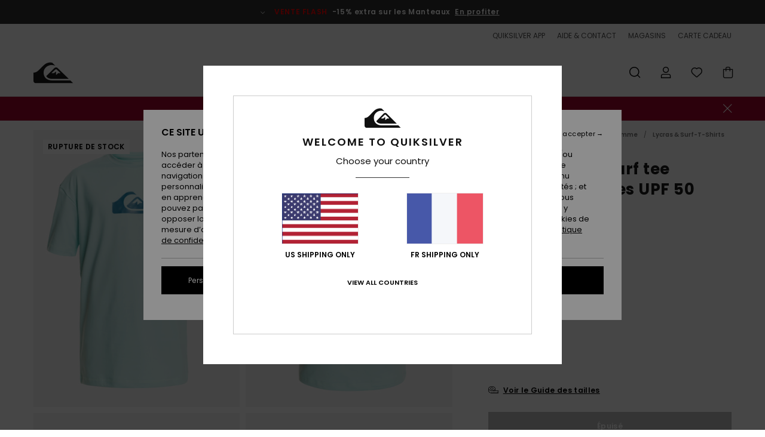

--- FILE ---
content_type: text/html; charset=utf-8
request_url: https://www.google.com/recaptcha/api2/anchor?ar=1&k=6LepBh4hAAAAAHd8_Xj86p5hzQIG6kwGduGD7Gpg&co=aHR0cHM6Ly93d3cucXVpa3NpbHZlci5mcjo0NDM.&hl=en&v=PoyoqOPhxBO7pBk68S4YbpHZ&size=invisible&anchor-ms=20000&execute-ms=30000&cb=8732c4jamhmf
body_size: 48523
content:
<!DOCTYPE HTML><html dir="ltr" lang="en"><head><meta http-equiv="Content-Type" content="text/html; charset=UTF-8">
<meta http-equiv="X-UA-Compatible" content="IE=edge">
<title>reCAPTCHA</title>
<style type="text/css">
/* cyrillic-ext */
@font-face {
  font-family: 'Roboto';
  font-style: normal;
  font-weight: 400;
  font-stretch: 100%;
  src: url(//fonts.gstatic.com/s/roboto/v48/KFO7CnqEu92Fr1ME7kSn66aGLdTylUAMa3GUBHMdazTgWw.woff2) format('woff2');
  unicode-range: U+0460-052F, U+1C80-1C8A, U+20B4, U+2DE0-2DFF, U+A640-A69F, U+FE2E-FE2F;
}
/* cyrillic */
@font-face {
  font-family: 'Roboto';
  font-style: normal;
  font-weight: 400;
  font-stretch: 100%;
  src: url(//fonts.gstatic.com/s/roboto/v48/KFO7CnqEu92Fr1ME7kSn66aGLdTylUAMa3iUBHMdazTgWw.woff2) format('woff2');
  unicode-range: U+0301, U+0400-045F, U+0490-0491, U+04B0-04B1, U+2116;
}
/* greek-ext */
@font-face {
  font-family: 'Roboto';
  font-style: normal;
  font-weight: 400;
  font-stretch: 100%;
  src: url(//fonts.gstatic.com/s/roboto/v48/KFO7CnqEu92Fr1ME7kSn66aGLdTylUAMa3CUBHMdazTgWw.woff2) format('woff2');
  unicode-range: U+1F00-1FFF;
}
/* greek */
@font-face {
  font-family: 'Roboto';
  font-style: normal;
  font-weight: 400;
  font-stretch: 100%;
  src: url(//fonts.gstatic.com/s/roboto/v48/KFO7CnqEu92Fr1ME7kSn66aGLdTylUAMa3-UBHMdazTgWw.woff2) format('woff2');
  unicode-range: U+0370-0377, U+037A-037F, U+0384-038A, U+038C, U+038E-03A1, U+03A3-03FF;
}
/* math */
@font-face {
  font-family: 'Roboto';
  font-style: normal;
  font-weight: 400;
  font-stretch: 100%;
  src: url(//fonts.gstatic.com/s/roboto/v48/KFO7CnqEu92Fr1ME7kSn66aGLdTylUAMawCUBHMdazTgWw.woff2) format('woff2');
  unicode-range: U+0302-0303, U+0305, U+0307-0308, U+0310, U+0312, U+0315, U+031A, U+0326-0327, U+032C, U+032F-0330, U+0332-0333, U+0338, U+033A, U+0346, U+034D, U+0391-03A1, U+03A3-03A9, U+03B1-03C9, U+03D1, U+03D5-03D6, U+03F0-03F1, U+03F4-03F5, U+2016-2017, U+2034-2038, U+203C, U+2040, U+2043, U+2047, U+2050, U+2057, U+205F, U+2070-2071, U+2074-208E, U+2090-209C, U+20D0-20DC, U+20E1, U+20E5-20EF, U+2100-2112, U+2114-2115, U+2117-2121, U+2123-214F, U+2190, U+2192, U+2194-21AE, U+21B0-21E5, U+21F1-21F2, U+21F4-2211, U+2213-2214, U+2216-22FF, U+2308-230B, U+2310, U+2319, U+231C-2321, U+2336-237A, U+237C, U+2395, U+239B-23B7, U+23D0, U+23DC-23E1, U+2474-2475, U+25AF, U+25B3, U+25B7, U+25BD, U+25C1, U+25CA, U+25CC, U+25FB, U+266D-266F, U+27C0-27FF, U+2900-2AFF, U+2B0E-2B11, U+2B30-2B4C, U+2BFE, U+3030, U+FF5B, U+FF5D, U+1D400-1D7FF, U+1EE00-1EEFF;
}
/* symbols */
@font-face {
  font-family: 'Roboto';
  font-style: normal;
  font-weight: 400;
  font-stretch: 100%;
  src: url(//fonts.gstatic.com/s/roboto/v48/KFO7CnqEu92Fr1ME7kSn66aGLdTylUAMaxKUBHMdazTgWw.woff2) format('woff2');
  unicode-range: U+0001-000C, U+000E-001F, U+007F-009F, U+20DD-20E0, U+20E2-20E4, U+2150-218F, U+2190, U+2192, U+2194-2199, U+21AF, U+21E6-21F0, U+21F3, U+2218-2219, U+2299, U+22C4-22C6, U+2300-243F, U+2440-244A, U+2460-24FF, U+25A0-27BF, U+2800-28FF, U+2921-2922, U+2981, U+29BF, U+29EB, U+2B00-2BFF, U+4DC0-4DFF, U+FFF9-FFFB, U+10140-1018E, U+10190-1019C, U+101A0, U+101D0-101FD, U+102E0-102FB, U+10E60-10E7E, U+1D2C0-1D2D3, U+1D2E0-1D37F, U+1F000-1F0FF, U+1F100-1F1AD, U+1F1E6-1F1FF, U+1F30D-1F30F, U+1F315, U+1F31C, U+1F31E, U+1F320-1F32C, U+1F336, U+1F378, U+1F37D, U+1F382, U+1F393-1F39F, U+1F3A7-1F3A8, U+1F3AC-1F3AF, U+1F3C2, U+1F3C4-1F3C6, U+1F3CA-1F3CE, U+1F3D4-1F3E0, U+1F3ED, U+1F3F1-1F3F3, U+1F3F5-1F3F7, U+1F408, U+1F415, U+1F41F, U+1F426, U+1F43F, U+1F441-1F442, U+1F444, U+1F446-1F449, U+1F44C-1F44E, U+1F453, U+1F46A, U+1F47D, U+1F4A3, U+1F4B0, U+1F4B3, U+1F4B9, U+1F4BB, U+1F4BF, U+1F4C8-1F4CB, U+1F4D6, U+1F4DA, U+1F4DF, U+1F4E3-1F4E6, U+1F4EA-1F4ED, U+1F4F7, U+1F4F9-1F4FB, U+1F4FD-1F4FE, U+1F503, U+1F507-1F50B, U+1F50D, U+1F512-1F513, U+1F53E-1F54A, U+1F54F-1F5FA, U+1F610, U+1F650-1F67F, U+1F687, U+1F68D, U+1F691, U+1F694, U+1F698, U+1F6AD, U+1F6B2, U+1F6B9-1F6BA, U+1F6BC, U+1F6C6-1F6CF, U+1F6D3-1F6D7, U+1F6E0-1F6EA, U+1F6F0-1F6F3, U+1F6F7-1F6FC, U+1F700-1F7FF, U+1F800-1F80B, U+1F810-1F847, U+1F850-1F859, U+1F860-1F887, U+1F890-1F8AD, U+1F8B0-1F8BB, U+1F8C0-1F8C1, U+1F900-1F90B, U+1F93B, U+1F946, U+1F984, U+1F996, U+1F9E9, U+1FA00-1FA6F, U+1FA70-1FA7C, U+1FA80-1FA89, U+1FA8F-1FAC6, U+1FACE-1FADC, U+1FADF-1FAE9, U+1FAF0-1FAF8, U+1FB00-1FBFF;
}
/* vietnamese */
@font-face {
  font-family: 'Roboto';
  font-style: normal;
  font-weight: 400;
  font-stretch: 100%;
  src: url(//fonts.gstatic.com/s/roboto/v48/KFO7CnqEu92Fr1ME7kSn66aGLdTylUAMa3OUBHMdazTgWw.woff2) format('woff2');
  unicode-range: U+0102-0103, U+0110-0111, U+0128-0129, U+0168-0169, U+01A0-01A1, U+01AF-01B0, U+0300-0301, U+0303-0304, U+0308-0309, U+0323, U+0329, U+1EA0-1EF9, U+20AB;
}
/* latin-ext */
@font-face {
  font-family: 'Roboto';
  font-style: normal;
  font-weight: 400;
  font-stretch: 100%;
  src: url(//fonts.gstatic.com/s/roboto/v48/KFO7CnqEu92Fr1ME7kSn66aGLdTylUAMa3KUBHMdazTgWw.woff2) format('woff2');
  unicode-range: U+0100-02BA, U+02BD-02C5, U+02C7-02CC, U+02CE-02D7, U+02DD-02FF, U+0304, U+0308, U+0329, U+1D00-1DBF, U+1E00-1E9F, U+1EF2-1EFF, U+2020, U+20A0-20AB, U+20AD-20C0, U+2113, U+2C60-2C7F, U+A720-A7FF;
}
/* latin */
@font-face {
  font-family: 'Roboto';
  font-style: normal;
  font-weight: 400;
  font-stretch: 100%;
  src: url(//fonts.gstatic.com/s/roboto/v48/KFO7CnqEu92Fr1ME7kSn66aGLdTylUAMa3yUBHMdazQ.woff2) format('woff2');
  unicode-range: U+0000-00FF, U+0131, U+0152-0153, U+02BB-02BC, U+02C6, U+02DA, U+02DC, U+0304, U+0308, U+0329, U+2000-206F, U+20AC, U+2122, U+2191, U+2193, U+2212, U+2215, U+FEFF, U+FFFD;
}
/* cyrillic-ext */
@font-face {
  font-family: 'Roboto';
  font-style: normal;
  font-weight: 500;
  font-stretch: 100%;
  src: url(//fonts.gstatic.com/s/roboto/v48/KFO7CnqEu92Fr1ME7kSn66aGLdTylUAMa3GUBHMdazTgWw.woff2) format('woff2');
  unicode-range: U+0460-052F, U+1C80-1C8A, U+20B4, U+2DE0-2DFF, U+A640-A69F, U+FE2E-FE2F;
}
/* cyrillic */
@font-face {
  font-family: 'Roboto';
  font-style: normal;
  font-weight: 500;
  font-stretch: 100%;
  src: url(//fonts.gstatic.com/s/roboto/v48/KFO7CnqEu92Fr1ME7kSn66aGLdTylUAMa3iUBHMdazTgWw.woff2) format('woff2');
  unicode-range: U+0301, U+0400-045F, U+0490-0491, U+04B0-04B1, U+2116;
}
/* greek-ext */
@font-face {
  font-family: 'Roboto';
  font-style: normal;
  font-weight: 500;
  font-stretch: 100%;
  src: url(//fonts.gstatic.com/s/roboto/v48/KFO7CnqEu92Fr1ME7kSn66aGLdTylUAMa3CUBHMdazTgWw.woff2) format('woff2');
  unicode-range: U+1F00-1FFF;
}
/* greek */
@font-face {
  font-family: 'Roboto';
  font-style: normal;
  font-weight: 500;
  font-stretch: 100%;
  src: url(//fonts.gstatic.com/s/roboto/v48/KFO7CnqEu92Fr1ME7kSn66aGLdTylUAMa3-UBHMdazTgWw.woff2) format('woff2');
  unicode-range: U+0370-0377, U+037A-037F, U+0384-038A, U+038C, U+038E-03A1, U+03A3-03FF;
}
/* math */
@font-face {
  font-family: 'Roboto';
  font-style: normal;
  font-weight: 500;
  font-stretch: 100%;
  src: url(//fonts.gstatic.com/s/roboto/v48/KFO7CnqEu92Fr1ME7kSn66aGLdTylUAMawCUBHMdazTgWw.woff2) format('woff2');
  unicode-range: U+0302-0303, U+0305, U+0307-0308, U+0310, U+0312, U+0315, U+031A, U+0326-0327, U+032C, U+032F-0330, U+0332-0333, U+0338, U+033A, U+0346, U+034D, U+0391-03A1, U+03A3-03A9, U+03B1-03C9, U+03D1, U+03D5-03D6, U+03F0-03F1, U+03F4-03F5, U+2016-2017, U+2034-2038, U+203C, U+2040, U+2043, U+2047, U+2050, U+2057, U+205F, U+2070-2071, U+2074-208E, U+2090-209C, U+20D0-20DC, U+20E1, U+20E5-20EF, U+2100-2112, U+2114-2115, U+2117-2121, U+2123-214F, U+2190, U+2192, U+2194-21AE, U+21B0-21E5, U+21F1-21F2, U+21F4-2211, U+2213-2214, U+2216-22FF, U+2308-230B, U+2310, U+2319, U+231C-2321, U+2336-237A, U+237C, U+2395, U+239B-23B7, U+23D0, U+23DC-23E1, U+2474-2475, U+25AF, U+25B3, U+25B7, U+25BD, U+25C1, U+25CA, U+25CC, U+25FB, U+266D-266F, U+27C0-27FF, U+2900-2AFF, U+2B0E-2B11, U+2B30-2B4C, U+2BFE, U+3030, U+FF5B, U+FF5D, U+1D400-1D7FF, U+1EE00-1EEFF;
}
/* symbols */
@font-face {
  font-family: 'Roboto';
  font-style: normal;
  font-weight: 500;
  font-stretch: 100%;
  src: url(//fonts.gstatic.com/s/roboto/v48/KFO7CnqEu92Fr1ME7kSn66aGLdTylUAMaxKUBHMdazTgWw.woff2) format('woff2');
  unicode-range: U+0001-000C, U+000E-001F, U+007F-009F, U+20DD-20E0, U+20E2-20E4, U+2150-218F, U+2190, U+2192, U+2194-2199, U+21AF, U+21E6-21F0, U+21F3, U+2218-2219, U+2299, U+22C4-22C6, U+2300-243F, U+2440-244A, U+2460-24FF, U+25A0-27BF, U+2800-28FF, U+2921-2922, U+2981, U+29BF, U+29EB, U+2B00-2BFF, U+4DC0-4DFF, U+FFF9-FFFB, U+10140-1018E, U+10190-1019C, U+101A0, U+101D0-101FD, U+102E0-102FB, U+10E60-10E7E, U+1D2C0-1D2D3, U+1D2E0-1D37F, U+1F000-1F0FF, U+1F100-1F1AD, U+1F1E6-1F1FF, U+1F30D-1F30F, U+1F315, U+1F31C, U+1F31E, U+1F320-1F32C, U+1F336, U+1F378, U+1F37D, U+1F382, U+1F393-1F39F, U+1F3A7-1F3A8, U+1F3AC-1F3AF, U+1F3C2, U+1F3C4-1F3C6, U+1F3CA-1F3CE, U+1F3D4-1F3E0, U+1F3ED, U+1F3F1-1F3F3, U+1F3F5-1F3F7, U+1F408, U+1F415, U+1F41F, U+1F426, U+1F43F, U+1F441-1F442, U+1F444, U+1F446-1F449, U+1F44C-1F44E, U+1F453, U+1F46A, U+1F47D, U+1F4A3, U+1F4B0, U+1F4B3, U+1F4B9, U+1F4BB, U+1F4BF, U+1F4C8-1F4CB, U+1F4D6, U+1F4DA, U+1F4DF, U+1F4E3-1F4E6, U+1F4EA-1F4ED, U+1F4F7, U+1F4F9-1F4FB, U+1F4FD-1F4FE, U+1F503, U+1F507-1F50B, U+1F50D, U+1F512-1F513, U+1F53E-1F54A, U+1F54F-1F5FA, U+1F610, U+1F650-1F67F, U+1F687, U+1F68D, U+1F691, U+1F694, U+1F698, U+1F6AD, U+1F6B2, U+1F6B9-1F6BA, U+1F6BC, U+1F6C6-1F6CF, U+1F6D3-1F6D7, U+1F6E0-1F6EA, U+1F6F0-1F6F3, U+1F6F7-1F6FC, U+1F700-1F7FF, U+1F800-1F80B, U+1F810-1F847, U+1F850-1F859, U+1F860-1F887, U+1F890-1F8AD, U+1F8B0-1F8BB, U+1F8C0-1F8C1, U+1F900-1F90B, U+1F93B, U+1F946, U+1F984, U+1F996, U+1F9E9, U+1FA00-1FA6F, U+1FA70-1FA7C, U+1FA80-1FA89, U+1FA8F-1FAC6, U+1FACE-1FADC, U+1FADF-1FAE9, U+1FAF0-1FAF8, U+1FB00-1FBFF;
}
/* vietnamese */
@font-face {
  font-family: 'Roboto';
  font-style: normal;
  font-weight: 500;
  font-stretch: 100%;
  src: url(//fonts.gstatic.com/s/roboto/v48/KFO7CnqEu92Fr1ME7kSn66aGLdTylUAMa3OUBHMdazTgWw.woff2) format('woff2');
  unicode-range: U+0102-0103, U+0110-0111, U+0128-0129, U+0168-0169, U+01A0-01A1, U+01AF-01B0, U+0300-0301, U+0303-0304, U+0308-0309, U+0323, U+0329, U+1EA0-1EF9, U+20AB;
}
/* latin-ext */
@font-face {
  font-family: 'Roboto';
  font-style: normal;
  font-weight: 500;
  font-stretch: 100%;
  src: url(//fonts.gstatic.com/s/roboto/v48/KFO7CnqEu92Fr1ME7kSn66aGLdTylUAMa3KUBHMdazTgWw.woff2) format('woff2');
  unicode-range: U+0100-02BA, U+02BD-02C5, U+02C7-02CC, U+02CE-02D7, U+02DD-02FF, U+0304, U+0308, U+0329, U+1D00-1DBF, U+1E00-1E9F, U+1EF2-1EFF, U+2020, U+20A0-20AB, U+20AD-20C0, U+2113, U+2C60-2C7F, U+A720-A7FF;
}
/* latin */
@font-face {
  font-family: 'Roboto';
  font-style: normal;
  font-weight: 500;
  font-stretch: 100%;
  src: url(//fonts.gstatic.com/s/roboto/v48/KFO7CnqEu92Fr1ME7kSn66aGLdTylUAMa3yUBHMdazQ.woff2) format('woff2');
  unicode-range: U+0000-00FF, U+0131, U+0152-0153, U+02BB-02BC, U+02C6, U+02DA, U+02DC, U+0304, U+0308, U+0329, U+2000-206F, U+20AC, U+2122, U+2191, U+2193, U+2212, U+2215, U+FEFF, U+FFFD;
}
/* cyrillic-ext */
@font-face {
  font-family: 'Roboto';
  font-style: normal;
  font-weight: 900;
  font-stretch: 100%;
  src: url(//fonts.gstatic.com/s/roboto/v48/KFO7CnqEu92Fr1ME7kSn66aGLdTylUAMa3GUBHMdazTgWw.woff2) format('woff2');
  unicode-range: U+0460-052F, U+1C80-1C8A, U+20B4, U+2DE0-2DFF, U+A640-A69F, U+FE2E-FE2F;
}
/* cyrillic */
@font-face {
  font-family: 'Roboto';
  font-style: normal;
  font-weight: 900;
  font-stretch: 100%;
  src: url(//fonts.gstatic.com/s/roboto/v48/KFO7CnqEu92Fr1ME7kSn66aGLdTylUAMa3iUBHMdazTgWw.woff2) format('woff2');
  unicode-range: U+0301, U+0400-045F, U+0490-0491, U+04B0-04B1, U+2116;
}
/* greek-ext */
@font-face {
  font-family: 'Roboto';
  font-style: normal;
  font-weight: 900;
  font-stretch: 100%;
  src: url(//fonts.gstatic.com/s/roboto/v48/KFO7CnqEu92Fr1ME7kSn66aGLdTylUAMa3CUBHMdazTgWw.woff2) format('woff2');
  unicode-range: U+1F00-1FFF;
}
/* greek */
@font-face {
  font-family: 'Roboto';
  font-style: normal;
  font-weight: 900;
  font-stretch: 100%;
  src: url(//fonts.gstatic.com/s/roboto/v48/KFO7CnqEu92Fr1ME7kSn66aGLdTylUAMa3-UBHMdazTgWw.woff2) format('woff2');
  unicode-range: U+0370-0377, U+037A-037F, U+0384-038A, U+038C, U+038E-03A1, U+03A3-03FF;
}
/* math */
@font-face {
  font-family: 'Roboto';
  font-style: normal;
  font-weight: 900;
  font-stretch: 100%;
  src: url(//fonts.gstatic.com/s/roboto/v48/KFO7CnqEu92Fr1ME7kSn66aGLdTylUAMawCUBHMdazTgWw.woff2) format('woff2');
  unicode-range: U+0302-0303, U+0305, U+0307-0308, U+0310, U+0312, U+0315, U+031A, U+0326-0327, U+032C, U+032F-0330, U+0332-0333, U+0338, U+033A, U+0346, U+034D, U+0391-03A1, U+03A3-03A9, U+03B1-03C9, U+03D1, U+03D5-03D6, U+03F0-03F1, U+03F4-03F5, U+2016-2017, U+2034-2038, U+203C, U+2040, U+2043, U+2047, U+2050, U+2057, U+205F, U+2070-2071, U+2074-208E, U+2090-209C, U+20D0-20DC, U+20E1, U+20E5-20EF, U+2100-2112, U+2114-2115, U+2117-2121, U+2123-214F, U+2190, U+2192, U+2194-21AE, U+21B0-21E5, U+21F1-21F2, U+21F4-2211, U+2213-2214, U+2216-22FF, U+2308-230B, U+2310, U+2319, U+231C-2321, U+2336-237A, U+237C, U+2395, U+239B-23B7, U+23D0, U+23DC-23E1, U+2474-2475, U+25AF, U+25B3, U+25B7, U+25BD, U+25C1, U+25CA, U+25CC, U+25FB, U+266D-266F, U+27C0-27FF, U+2900-2AFF, U+2B0E-2B11, U+2B30-2B4C, U+2BFE, U+3030, U+FF5B, U+FF5D, U+1D400-1D7FF, U+1EE00-1EEFF;
}
/* symbols */
@font-face {
  font-family: 'Roboto';
  font-style: normal;
  font-weight: 900;
  font-stretch: 100%;
  src: url(//fonts.gstatic.com/s/roboto/v48/KFO7CnqEu92Fr1ME7kSn66aGLdTylUAMaxKUBHMdazTgWw.woff2) format('woff2');
  unicode-range: U+0001-000C, U+000E-001F, U+007F-009F, U+20DD-20E0, U+20E2-20E4, U+2150-218F, U+2190, U+2192, U+2194-2199, U+21AF, U+21E6-21F0, U+21F3, U+2218-2219, U+2299, U+22C4-22C6, U+2300-243F, U+2440-244A, U+2460-24FF, U+25A0-27BF, U+2800-28FF, U+2921-2922, U+2981, U+29BF, U+29EB, U+2B00-2BFF, U+4DC0-4DFF, U+FFF9-FFFB, U+10140-1018E, U+10190-1019C, U+101A0, U+101D0-101FD, U+102E0-102FB, U+10E60-10E7E, U+1D2C0-1D2D3, U+1D2E0-1D37F, U+1F000-1F0FF, U+1F100-1F1AD, U+1F1E6-1F1FF, U+1F30D-1F30F, U+1F315, U+1F31C, U+1F31E, U+1F320-1F32C, U+1F336, U+1F378, U+1F37D, U+1F382, U+1F393-1F39F, U+1F3A7-1F3A8, U+1F3AC-1F3AF, U+1F3C2, U+1F3C4-1F3C6, U+1F3CA-1F3CE, U+1F3D4-1F3E0, U+1F3ED, U+1F3F1-1F3F3, U+1F3F5-1F3F7, U+1F408, U+1F415, U+1F41F, U+1F426, U+1F43F, U+1F441-1F442, U+1F444, U+1F446-1F449, U+1F44C-1F44E, U+1F453, U+1F46A, U+1F47D, U+1F4A3, U+1F4B0, U+1F4B3, U+1F4B9, U+1F4BB, U+1F4BF, U+1F4C8-1F4CB, U+1F4D6, U+1F4DA, U+1F4DF, U+1F4E3-1F4E6, U+1F4EA-1F4ED, U+1F4F7, U+1F4F9-1F4FB, U+1F4FD-1F4FE, U+1F503, U+1F507-1F50B, U+1F50D, U+1F512-1F513, U+1F53E-1F54A, U+1F54F-1F5FA, U+1F610, U+1F650-1F67F, U+1F687, U+1F68D, U+1F691, U+1F694, U+1F698, U+1F6AD, U+1F6B2, U+1F6B9-1F6BA, U+1F6BC, U+1F6C6-1F6CF, U+1F6D3-1F6D7, U+1F6E0-1F6EA, U+1F6F0-1F6F3, U+1F6F7-1F6FC, U+1F700-1F7FF, U+1F800-1F80B, U+1F810-1F847, U+1F850-1F859, U+1F860-1F887, U+1F890-1F8AD, U+1F8B0-1F8BB, U+1F8C0-1F8C1, U+1F900-1F90B, U+1F93B, U+1F946, U+1F984, U+1F996, U+1F9E9, U+1FA00-1FA6F, U+1FA70-1FA7C, U+1FA80-1FA89, U+1FA8F-1FAC6, U+1FACE-1FADC, U+1FADF-1FAE9, U+1FAF0-1FAF8, U+1FB00-1FBFF;
}
/* vietnamese */
@font-face {
  font-family: 'Roboto';
  font-style: normal;
  font-weight: 900;
  font-stretch: 100%;
  src: url(//fonts.gstatic.com/s/roboto/v48/KFO7CnqEu92Fr1ME7kSn66aGLdTylUAMa3OUBHMdazTgWw.woff2) format('woff2');
  unicode-range: U+0102-0103, U+0110-0111, U+0128-0129, U+0168-0169, U+01A0-01A1, U+01AF-01B0, U+0300-0301, U+0303-0304, U+0308-0309, U+0323, U+0329, U+1EA0-1EF9, U+20AB;
}
/* latin-ext */
@font-face {
  font-family: 'Roboto';
  font-style: normal;
  font-weight: 900;
  font-stretch: 100%;
  src: url(//fonts.gstatic.com/s/roboto/v48/KFO7CnqEu92Fr1ME7kSn66aGLdTylUAMa3KUBHMdazTgWw.woff2) format('woff2');
  unicode-range: U+0100-02BA, U+02BD-02C5, U+02C7-02CC, U+02CE-02D7, U+02DD-02FF, U+0304, U+0308, U+0329, U+1D00-1DBF, U+1E00-1E9F, U+1EF2-1EFF, U+2020, U+20A0-20AB, U+20AD-20C0, U+2113, U+2C60-2C7F, U+A720-A7FF;
}
/* latin */
@font-face {
  font-family: 'Roboto';
  font-style: normal;
  font-weight: 900;
  font-stretch: 100%;
  src: url(//fonts.gstatic.com/s/roboto/v48/KFO7CnqEu92Fr1ME7kSn66aGLdTylUAMa3yUBHMdazQ.woff2) format('woff2');
  unicode-range: U+0000-00FF, U+0131, U+0152-0153, U+02BB-02BC, U+02C6, U+02DA, U+02DC, U+0304, U+0308, U+0329, U+2000-206F, U+20AC, U+2122, U+2191, U+2193, U+2212, U+2215, U+FEFF, U+FFFD;
}

</style>
<link rel="stylesheet" type="text/css" href="https://www.gstatic.com/recaptcha/releases/PoyoqOPhxBO7pBk68S4YbpHZ/styles__ltr.css">
<script nonce="Q09__GpUijHY_aXfTvjp9w" type="text/javascript">window['__recaptcha_api'] = 'https://www.google.com/recaptcha/api2/';</script>
<script type="text/javascript" src="https://www.gstatic.com/recaptcha/releases/PoyoqOPhxBO7pBk68S4YbpHZ/recaptcha__en.js" nonce="Q09__GpUijHY_aXfTvjp9w">
      
    </script></head>
<body><div id="rc-anchor-alert" class="rc-anchor-alert"></div>
<input type="hidden" id="recaptcha-token" value="[base64]">
<script type="text/javascript" nonce="Q09__GpUijHY_aXfTvjp9w">
      recaptcha.anchor.Main.init("[\x22ainput\x22,[\x22bgdata\x22,\x22\x22,\[base64]/[base64]/[base64]/bmV3IHJbeF0oY1swXSk6RT09Mj9uZXcgclt4XShjWzBdLGNbMV0pOkU9PTM/bmV3IHJbeF0oY1swXSxjWzFdLGNbMl0pOkU9PTQ/[base64]/[base64]/[base64]/[base64]/[base64]/[base64]/[base64]/[base64]\x22,\[base64]\x22,\x22S8Odwo4cK8Oow45VwoXDqcO8c3ceSsKrw7RJQMKtTXLDucOzwopTfcOXw7/CkgDCpiUWwqUkwphDa8KIVMKwJQXDv3R8ecKfwr3Dj8KRw5zDvsKaw5fDsjvCsmjCisKSwqvCkcKKw4vCgSbDkMKLC8KPU1DDicO6wpzDosOZw7/CuMOYwq0HZcKSwql3axg2wqQXwpgdBcKVwpvDqU/Dr8Krw5bCn8O3B0FGwqonwqHCvMKiwpktGcKCDUDDocObwrzCtMOPwq/CiT3DkzvCusOAw4LDicOlwpsKwpFQIMOfwqYlwpJcecOJwqAeVMKEw5tJTsKewrVuw5lqw5HCnAnDtArCs2HCt8O/OcKkw4tIwrzDjsOqF8OMIxQXBcKOTw55QMO0JsKeQMOiLcOSwpDDuXHDlsKqw4rCmCLDrCVCegXCojUaw4l6w7Y3wqbCtRzDpTDDhMKJH8ORwoBQwq7DuMKrw4PDr29ucMK/MsKbw67CtsOFDQFmG1vCkX4qwoPDpGliw67CuUTChFdPw5MOIVzCm8O5wrAww7PDjmN5EsK0AMKXEMKySx1VHcKrbsOKw7dFRgjDgnbCi8KLSFlZNz9iwp4TGsKew6Ztw7/[base64]/CsD0Lw4MSwqdOQ0PDhD44w6zDlMO9I8K6w4BJEBNgBAvDr8KTNW3CssO/PWxDwrTCl35Ww4XDvMOYScObw6DCkcOqXEcCNsOnwocPQcOFVlk5N8O+w6jCk8OPw47CrcK4PcK8wqA2EcK2wrvCihrDjMOSfmfDoxABwqtawr3CrMOuwpJ4XWvDl8OjFhx8PGJtwrjDhFNjw7nCrcKZWsO5FWx5w64iB8Kxw73ChMO2wr/CgcO3W1ReLDJNBmkGwrbDvklccMOhwqQdwolEKsKTHsKPAMKXw7DDlMK0N8O7wpTCh8Kww64jw4kjw6QRZcK3bhpXwqbDgMO7wrzCgcOIwrvDhW3CrXnDpMOVwrF5woTCj8KTbsK0wph3b8O3w6TCsicCHsKswoEsw6sPwqnDvcK/wq9YP8K/XsKfwrvDiSvCm0PDi3R1fzssP0jChMKcL8O0G2pGHlDDhAp/[base64]/NT7Cnnk4wrLCmQzDv0duw7xrQsKtA1J5worCr8Knw6LDsMK4w4/DrUxiP8Kyw6HDqcOMbm19w5bDoktlw7zDsldkw4jDmsO1JFvCnUnCjMK9eGxZw7PCmcK2w5UswpHCs8O6wodJw57CjMKHH3hxVCgAAsKew7PDhEsUwqIKNWzDgMOJYcOVScOxdAZqwonDlBtew6/Cpy3DgcODw58SSsOAwox3f8KIdcKhw5IFw53DusK9bCHCvsK3w4XDv8OkwprClMKoeRk/w5AsTEXCqsOnwojCu8O+w4fDnsOAwr/CrRvDsm5zwp7DkcKOJC95XCjDlQ5zwpTCmsKEw5jDu27Ci8KDw7hZw7jCoMKVw7JiVMOhwoDCgxLDngbDuEAqcynDrXMNWgAdwpR2XcOgQBECWQDDmcOZw44tw5Nsw6DDlTDDoF7DgMKSwpbCl8KTwq0HAMOCZMO9I0hSTcKAw4PCnhFzGUzDu8K/X3HCh8Kvw7AzwonCogvCoF7ChHzCrQzCo8OSQcKWQsOMHMKwGcK6CTMgw7U/wrtGFMOFC8OoKhpwwrzCm8KUwr3DhDlqw70Lw67ChMK3wrkCRMOKw4vCnA/[base64]/DssKMwqHDmcOTE1XCvkERwot+YcKpwqnDhH9Ow718ScOCK3sjYS1lwovDg3suDMOCZ8K/OSocCWBXEsO8w6/DhsKdWcKVYw5YHlnCgBEObhnCqsKcwqvCv3DCq3fDjsOuw6fCoD7DnkHCuMKSMMOpJ8KuwrnDtMOBI8OLOcKCw6HChwXCuWvCpwQew6rCm8OGPypwwojDtjJYw40aw4dBwol8K3EZwpQmw6hBaA5JXGLDhEfDpcOCWihDwp0peg/[base64]/CncOsw5TCsTHCpE0kFsO4w7sULcOfwpUOwoDCnsOQGiRxwoDCkW3CrxTDqmrCsSMId8OWZ8KPwrV5w5/DoD4rwo/CrsKvwoLCthbCnwgKEDvCm8K8w5YgJhJKAcOawrrDuGHClylDc1rDucKWw6PCosOpbsOqw6rCqRElw7V8WFBwKEDDhsOAS8Kuw5hZw6TClgHDv1TDiUpFWsKVRm1+SVBndcKWJcOnw6PDvivCn8Krw5VBwpfDuSnDnMONVcOtW8OWeFgSLWA/[base64]/[base64]/DkMO0W8KBw60jFSHDmgLDtRnCs1MDwoXCmgw3wr/Ch8KBwoNawok3DE3DrcOQwrk5AVQkesK7w7HDsMKAI8OXPsKWwpkwGsO6w6HDlcOxIDR0w4rCrgQJVTB/w6nCucOsE8OxWQfCk1hmwqZcGkrCpMOnw5loejtYM8Omwo0Vc8KKL8Kewq5mw4FoOznCmAtLwoLCs8KSAGAmw6E+wq4rQcKSw7zCkFTDuMOBd8OXwo/CqAFWAxfDi8Owwq/Cp3fDjGsTw79wE2LCrsOBwrw8YMK0AsKhA35Jw6PChQcbw4kDZW/DpcKYCG9Kwql0w6PCt8OFw6gcwrPCrsOdU8Ksw55WaAd2HzxXb8OGBcOCwqwlwr8Iw51lf8ORQipnCTlEw5jDuivDqcOjCBQ2CmQWw7/Cu0JbO2FBNULDoVfCiggNel88wrfDhFPDvi1PZmoNWV8gPMKTw4kXVRPCq8Kywo0mwp8UdMKeHcKLMixMRsOIwqFFwrV+w4/CpMOfbsOFGDjDu8OmNMO7wpHCrCNxw7rDv0zCuxXCrsOxwrXDi8OrwqkBw4MLDBEhwocYeiU2w6TDnMOYa8OIw4zClcKNwpwAFMK5TS9ew4psfsKFw6Jjw7tYd8Onw4oAw5QXwp/Ci8OiHiHDkzTCn8Ocw7/Ckmg4IcOfw7TDuS8UEW7DgkQXw7MCAcKsw79qZzzDi8KOUE8/w4NQNMOLw7jDrsOKGcKaSMOzw5/DhMKkYjFnwo4absKoYsO/woDDtX7DqsODw7bCvFQLbcO9ez/[base64]/Dm8OaeU3CuMKBw5EaOsKzw6vDtELCksKAL2vCkUvCvwfDuEXCjMOBwrJyw6TCrBDClXNGwoc7w6ELdsOYY8Kdw5J2w78pwpTCqF3Dr08fw47DkRzCvFTDvDQuwp7DnMO8w5ZeV0fDkU/CvsOcw7gHw5DDo8K5wo7CgVrCi8Oawr/DssODw5k6KhjCj1/DpywGPQbDgGgqw48Sw6DCgWDCvR/[base64]/CpSRdN3Q9wobDpsKPFD1uw6N3w5pzwovDm1rDrcOlOHvDi8ONwqJgwpRHw6Ejw7nCsCFEO8ODWsKAwrlpw70QLcOgZTcBCH3Csg7DpMOFwrrDoV5Uw5HCtyLCg8KUEWvCv8O0MMKkw50yK37CjWkia0/DlcKta8OMwr4hw5V8aTVcw7PCsMKaQMKtwpVDwrPChsKRfsONcioPwpYCbcOUw7LCnx/DscOqVcOmDGHDuVstMcO0wq5dw47Dt8OcdlJGDSVdwrJBw6k3GcKAwpwVwofClhwFwp/Crwl8w5XCjglCT8OIw5DDrsKFwrvDlCFVBWTCocOsTy9LUsKJLQPCq1rDpsK/[base64]/[base64]/wrnCn0Z3woouU03CvUJ0VGHDijrCmsKqw6LDimMvwpRdw5pGwrYvTcKjZcO6MQ/ClcK+w4FaKQcBbMKHDmM5a8KOw5tHZcKtesOCc8K8KRvDujlaCcK5w5FUwo3DrMK8w7DDhcKhT3oCwolGIsOfworDtMKXDcKPMMKIw7BPwptUwqXDmEXCucKQPWoAfCbDtD7DjzAhbmd+Y2TCiDbDgVfDtcO5aAYJWsKfwrbDuX/DtB/DvsKywr3CpMKAwrxYw5BRRUTCoAPCgD3Dvi3DtAfCmsKAN8K/UsOKw5/Dk2dyYmDCvcOzwrpewrhoY2DCjBARKw1Bw69RGhFnw5k5wrLClcKNw5R+csKSw7hwBVEMXUjDsMKSa8O+fMOlUAstwqxJd8KQRUV1wqUXw6scw6vDvcOpwqsvbSTDmcK9w5bDiy15DBdyaMKJMEXDnMKew4V/SsKIcWMwScOgFsKQw545CjJqCsO0Wi/[base64]/UMOqwpvDlVU0w49Jw5NoFsO6wqXDtDsOEUMcFsKKcsK7w7caGsKnQ2rDo8OXM8OJD8KUwrEyQ8O3QMO3w4VKFQ/CojjDvzBHw4lue2zDusK1X8K0wpgrc8KaT8K0FH/[base64]/CucKIJ8OLNi/CvCo8wrzCjMOAw4XDmcK4wowKe8OwMT/[base64]/[base64]/Dgm8OwoFUwphUHcKAw4rCujvCrHnChsOnfcKuw5jCvMKlBMOswrXCjsO0wodgw6BPSUfCq8KAFXpVwo3CkMOCwojDpMK1wqdhwq/DgMO9wr8Iw73ClsO1wpLClcOWXQwvYi3DosKcE8KNWTfDtCMaKx3Chy5pwpnClAnCl8OgwrAOwoo6UE5LfcKFw6ByXENow7fCrjh4wo3DmMO5QmYuwppjw6rDnsO0FcO7wq/[base64]/CpMOafnRcw6huw60dwrXCtk7CocKWEcO7w6PDsB0Hw6tJwoV3wrcDwpLCuQDDuUvDom1Nw7jDvsOSwq3Dpg3CrMO7w4TCulrDiCHDoCHDrsOmTRfDvSPDvMOywr/[base64]/w6MkwpTCvcKXwppVXm4DBMKEUMK3wpd7w5kEwo8NWcKswrlqw65VwoMpw5TDosONesOEXgNuw4XCqcKRAsOFIQ3Ci8OPw6nDscK+wr0pRsKCwo/CoD3Dh8KOw5HDhcO9d8OTwprDr8OpHMKwwpXDssO9fMKawppTF8OuwrLCoMO3P8OyFMOzGzHDiCYJwo9jwrDCscKgPcOQw6LDr34ewqPDo8KfwoJUODTCmMKIKcK3wrTCrnjCshkaw4UswqUZw5ZhJwDCs0APwoLDsMKoM8OBJk/DgMKMwqUpwq/CvRB7w6xgLCbDpHvChgQ/[base64]/CghjDhcKDRQ/DnnnDsRVvQcO4c1ceamrDj8OjwpgcwoIbd8OOwoDCgW/DlcKHw40VwpnCi17DlkgnSjTCr1AODcKZaMKafsOYWsOSF8OlUkzCo8KuZMOew7/DksOkHsKIw7dqHlbCvnTCkwPCk8OHw61mLE3DgjjCglt4wolbw7UBw5hfakh9wrQ2M8OGw5RewqxLH1rCocKcw7/[base64]/[base64]/ATARw6t6w4rDkMO5EcKwSMOQdz7DosOpYTbCp8OtKDAZRMOYw5zCunnDqGdlZMKUSmrDiMOtVj5LP8ORw5fDlMOgHXd9wrzDpxHDv8KLwrvCjsKnw6Ezw6zDpRMew7EOwp4qwpJgVgrCk8OGw7oOwrIkEQVWwq0SHcO/[base64]/DmsK+w74uwoXCusKdHBbDmMO/w4U3w6ECw67CpgUSe8KlLz1FVmbCpcOuIQV/w4PDisKUGcKTw4HCsC4BGMKlYcKew6DCiXAJQ0bCohZ0TsO2PMKLw6VcBR/DkMOhCQBeXxlVZz1BTcOGP2TDhjbDj0YzwrLDlnNUw6t5wqXClkvCji5xKWPDvcOWZHHDlGkvw6jDtxnDlsO2fsKzagRTwrTDsh3CuENwwpLCo8OzCsOhDsKdwpDDj8ObQGN7KGrCq8OhNw/DlcKuSsKdVcKOECvCrn8mwqnDngDDgEPDvB9BwqzCksKfwoPDjW1YWcOUwqwhKzIbwq5/w5kHLMOAw4YvwrEoL1R+wpVBXcKdw5rDvMKHw6ksMcOiw7vDkMOVwrMgEiPCjMKmSsKQZhrDqRorworDnQTCuy18wpzCjMKZDsK8MhPCmMKJwrFMdsOuw4fDoAYfwoQ/[base64]/[base64]/[base64]/Z03CuUo5bTxPV8KOwrvCqCFcXEMZw7TCqMKMc8OPwo7DpWbDqkXCr8KVwoMAWj5Sw60jDcO6F8Oew57DhHMYWcOjwrZnbsOOwq/DjQ3DhWPCnFYuaMO2wokaw4hXwqBRIEXCkMOQTFEXOcKnA0gEwqgjPlTCscOxw6w5c8KQwrs5wq7CmsKtw6wJw63CmjHCu8OqwpsDwpzDj8K0wrxOwqc9cMOJPsKHOBV5woTDj8OIw5TDrV7DnD0zwrDCjngwJMO+XWIlw5FcwoZTQk/DhldVwrFEwp/CqsOOwr3CmVY1DsKMwqrDv8KnPcOsbsO8w6Y4w6XCusOabcKWZcOzZsOFewTCvT9yw5TDhMO8w6bDqjLCrMOuw4FQUWnCvSIsw7pvOwTCgX3DkcKleEJxCMKCaMOAw4zDlwRSwq/CmhzDtCrDvsO2wrtobwDCvcKYVjBKw7c/[base64]/DvyPDpEHCoA/Cn8OcJ8OjwrHDtTDDnMODXTjCiUdrw5hkGsKRwo3ChMOvNcO0wpnCkMK3WHPCrGfCsCvDokXDvQcsw740fsO8AsKKw4snO8KRwpTCpsK8w5hFEnrDlMOyNHUWAsO5ZcOLVgTCm0PCk8ORwrQtbV/Dmil5wogHK8OmK0pnwoTDssOUIcK2wqrCkRZ2EsKOcikcecKTVzDChMK3NG7DmsKnwoBvUcOKw4HDlcO1E3kwJx/DpFU5S8K5dzjCqMOXwr3CrsOoMMKpwoNLZsKRXMK1dGgYLGPDr0xvw7AwwpDDp8KfF8OTT8KPRnBWXR/CpwY+wqzCgU/DmzpffWsvw7ZVAsKiw4JjVlvCgMOSS8OlEsO1OcKRYldebB/[base64]/DlXEnPMKmFMKuw6/DusOOwrnDl8K9wqo2fcKxwoHCvcKIV8Ouw6kuTcKXw4XCgMOPVMKXMA/[base64]/ClMOKwoNcw7o5w6kDwoQlwpzDnzluD8OJMcOfw4nClB5bw5VSwpI9IMOPwqTCsj/CscOZOMOxfMKQwrXDo0jDsi5KwpbClsO6w4QcwqtKw53CtsO1TDjDhVdxGFLCkhfCmxPCkjsQMATCpcKeNSJdwoTCmmPCvsOQBcKqCWdpXcOORcKPw7XCtXLCiMKFL8Oyw7/DuMK2w5Nee0vCjcKzw6Nzw5vDhsO/M8KhcsKywrnDj8O2wo8YOcOoR8KxTcOYwq42w455SR1qBiTCicOzVB3DnsOLwo9Gw4HDu8KvQWrCuwp1wrHDs10nPkNcNcKbXMOGWFdOwr7Din4Tw6XCoiFZOcOOfgrDjcO8wr4owpsKwpQrw67CuMKEwqPDuEbCv0B4w6ksTcOdfmXDvcOkbsO/DgnDm10dw7TDjFvChMO4w5TCkXFYSQTCm8O3w5ltV8OUwo97wovCr2DDsk5Qw581w7d/wrfCpmwhw6NVDcOWTRJFUXnDkcOkfDDCu8O/wrwzwrZXw7DCjcOQw6szN8O3w4oadRXDrsKxwqwRw5Mie8KRwqsCK8KDwqnDn1DDgDHChsKFwqtmYjMMw5Z9G8KYM31Hwr0QF8KhwqbCrWFobMK4HsOoIsKmFcO/ES7DkQTDtsKueMKlLUBww61iBz7Dv8KIwqEvFsK2A8K8w7TDkA3CoTfDliFGLsK8BMKNwqTCqC/DhC9NTnvDlhRqwrxvw6tqwrXCpmrDkcKeDQDDvsKMwqcdH8Oowo3CpVvDvcOMwrsPwpdWAsKnesOXM8OtOMKxIMOSLXjDq1HDnsOgw63Dvn3CsBc0wpssPWbCsMK0w4rDn8KjX3HDuwzDm8KNw6fDjVFid8K0wp99w5zDhj7DhsKIwrwywpMrckHDgQ8jdx/DqMO5b8OYIsKJw7fDgmkrc8OwwrA6w63CtnA9XMOkwr4kwq/DnsK8w7EBwr4ZIRdUw4ozEjrCsMKvwr4Yw6jDpBUtwrUdbjpLQgvCrhF9w6fDtMKTacKNKcOmVzTCq8K1w7TDpsKjw7VbwqVgNCXCthjDjhRjwqnChGUAA3vDvRlJVB0sw6rDoMK3w4lZw5/CicOwIMOeAMKjf8KRZlUNwqfChhjCvxLDtDfCqWDCosKhCsOLXlUHUxJXGMORwpBZwpdmdcKfwoHDjmgbNzMkw63CtSZVYhTCszIbwqbCoQAYL8KibsKXwoPDmBFQwq8rwpfDg8KGwqnCiwI9wot/w65nwr7DmRRPw5oDWDsXwrQ5FcOIw77Ds0YTw6BgCsO2wqfCvcOHwofCk2d6cVgILwvCnMO5WxbDrBNGb8O/dMO+woRvw5XDqsOLWRhuS8OdIMKRa8OHw7E6wonDvcOeHsK/EsOUw7ROAxgxwop7woo1UWQDRQrDtcKTbXbCicOkwp/[base64]/YcKXwprDoCQcZ8OTw7t7wrPDocOTw4Vtwr9ZRsOdRsKxexTCr8Kew7t1KMKRwoNnwp/ChSPDsMOfCS3CnUwAYgzCncOEY8KUw4QUwobDosOdw4HCksKcHMOJw4BFw7HCpWjCsMOtwpDDisK0w7ZywppxTF9twqkJBsOoLsO/woUvw7LDpcOaw64RGinCjcO2w5XCtlDCosO9CcOmwqvDjcOowpfDlcKpw7fDswUVP2UnAMOoZw3DqjTCtUgKQH4kUsOHw4LDlsKSVcKLw5wvJ8KaHsKawp4jw5IPZsOTw7s/w53DvkZ2Alg4wqPDrkLDl8KzE07CiMKWwqU5wrfCoSzDuT4awpEPW8K6w6c6wrUQdTDCpsKvw7MKwrrDmQ/Cv15hMF7DrsOYCQURwo8jw6tSSDTDpjHDg8KPw7wAwrPDhl4fw4M3wp5hHX7CncKmwpkBwpk6wqF4w7R3w7BOwrZDbCd/wqfCmgXCs8KlwqHDu28CM8K1w47Dv8KrbFJNJW/CgMK3b3TDj8OXMcKtwp/CmU8lA8Okwpd6IsOEw4ECVMKzVsOGRWlgw7bDh8OGwqbDlmBrwokGwprCj2vCr8KlPnYyw6p3w7kVXCnDgsK0bWzDkWgAwrxBw5ghY8OMUTEVw4LCgsKIFMKAwpZLwot0LBJcVG/DjX4qAMOjex7DsMOySMOAfVcTK8OiDsOPw6rDhhXDucK7wqQNw6Z9OEh5w4LCrAwbZcOMwpUXw5DCicKiOUorwprDkzN4wqnCpRhzfkLCtn/DnMOld0EWw4jDl8Orw7cCw7PDtUjCqkHCjVvDvFYHIjDCicKGw61/M8KFCi5Fw7Myw5cMwrrCsCUUGsOlw6nDnMKsw6TDiMKXJcKsGcOsLcOfbcKONsKGw7/Ci8OCIMK2emlnwrPCj8KxPsKDGcO6YB3DrhLCs8OAwpzDisOVFAd7w4nCqcO1wol5woTCh8OFwoDDjcK2eFXDr0vCqjHCp1zCr8K1Fm/DiCoeX8OCw6YhMMOGT8Oyw5Qew7/[base64]/[base64]/PMOawqhDasOGwrvDisKSwpY6CUEVw5PDs8OQQ1NGFx7DkidFSsKbVMKeCXIXw4rDoAXDtMKMbcK2acO9FsKKecK4IcK0wo5xwrxNGDLDthQXa2/DrBHDgABSwr8KAnMxfTdZaS/[base64]/CmMO2KVjCgW/CriHDhMKzwrjCjjLDrHdVw6siDMKjRsO0w7fCpgjDvhvDsiHDrRBpWGINwq8AwrjClQETW8OnNsO5w71OeRdWwr4DKSLDhCnCpsOUw6rDl8KYwqUJwoxEw49fa8OMwpkawq/DrsKtw5Iaw5HCgcKeYMK9U8OCHcOMGjUrw7Y3w6Z/McOxwr8nQCfDmcKnesKyQg/CmcOMwpDDjizClcKdw6MPwrYjwpokw7rDoCs1DMKMXWNmKsKQw716HzcfwpXCu0zDlCNLwqHDgXfCqA/CoElawqdnw7jDs3xwJ2DDj0jCnMK2w78/w6NANcKPw6fDvVXDvsOIwo9xw63DqMOow4bCkgLDr8Krw7M8YMOuZinCocKUw58iRz5ow5oJU8Kswp/CqGbDmMO3w57ClTXCscO7dg/Dgm/[base64]/[base64]/w4MGNcKhcFHDtGPCmMKQwo7CmcKkwpl1OcKvU8KFwpXDusKGw5ZFw57Dox3CncKswrpzcStQYhcIwpLCmMK2a8OcesKWODLCmynCqcKJwroMwpUbPMO1VBQ/w57CisKxSUBFdQbCqsKUECTDl2VnWMOTFMKrfgMGwqTDgcOGwrbDoARYVMOkw6rCpcKTw6IEw4xBw4lKwpLDhsOmW8O7GcOPw70ZwoAxXsK6KG4ow43CtjkHw4/[base64]/DrjtawobChMKxw7jCtMO4N8KTwqTDrMK3wplyQcKKZy5/w43CkcOTw6vCn2oPWDgvOcOtJG7ClcKCQyLDi8KFw67DpsOiw5jChsOzcsOdw7/[base64]/woUWScKPwr0Hw4sAf8KewpfCoUgYw53DhGrChsOyXDbDpcK1WsOIRsKQwrjDtsOXMXonwoHDmShyRsKCwqgXNyPDnRpYw4ptG3Nuw7XCi21WwovDrsOZd8KFw7jCmibDgWQnw4LDoCJxTitcBG/Dsz15KsOjfwLDpsOtwrJLJgFQwrAhwo4kEnHCusKDD2BOMTI6wo/[base64]/A8Kew5XDvEfDtk/DlcKWWsKfw5Nmwq3DlzdmUxfCvDDCnEwMZ1Uzw5/DtEzCncK5JwPCsMO4ZsKxecO/XzrCrcO5wqPDicO2UB7DlXrCr3ZLw4nDvsKUw7bCh8OiwoduXVvCpMKkw6ptaMOpw6/DlC/DlsOnwoDDl3lRS8Oawqk1CsKqwqzCkWZfOnrDkW4gw5PDsMKZw4gBcD/[base64]/CuxLDh8OvXUNYB8K/w4nCicKzw6IpG8Kow5HCrR/CkSLDhF4zw55PbEY4w6ZLwrIjw7BwEcKsQT3DlMODdA3DiUvCnAPDvMO+aH81w5/CuMOgSybDtcKMRMKJwrwWLsORw404G2ZhZlQiwpzCusOre8Kgw6nDisOfWsOow7FsB8OFCGrCjT/DsE3CoMK6wpXCmiQswohhNcKNLsKCMMK8AcOhfzfDncKTwqIrLAzDjy1hwrfCrC5zw61VNyQSw5YhwoZkwrTCgsOfasO1SmsCw786FsKHwp/CmMOhWzjCtHpNwqIzw53Dn8OOH2jDlMOhfkLCssKjwrzCrsOGw5PCs8KDVMKXA3HDqsK+VsKWwo8+Tj/DlsOtwpUkY8KwwofDmysCRcOuWcKIwr/CqsKMSy/CssKHLcKkw6HCjyvCngXDgcKOEgc9wr/DncO5XQ5Ow6tqwqkmMMOFwppGLcKXwrzDrCzCpzc8GsKMw5nCnXx6w63DvXxWwpZ6wrNuw5IkclfDsDzCglnDh8OoOMOEHcOlwpzCncKrwrQcwrHDg8KAU8O/[base64]/P8Orwo3CuwzCk8KRQi/DonLDrsKUOcK/w73DpMO9w6A2w7Avw4YAw40JwqfDpVZtw7HDisO4NWVTwpsQwo15w4ttw4MZWMKnwrjCoD0AGMKTAMOTw6TDpcKuEybCjkDCgcO1OMKASVnCocK8wp/DtcObcEnDtE8nwrExw5fCqH5TwpVvTgHDk8KxHcOawoLCqyQGwo4YDxfCoDnCvColMsOhLAbDoirDikjDjMKMc8Knak3DnMOPCQgjWMKpf2PChMKHdMOkQcKkwoV7aR/DpMKiAcOQN8OQwqrDq8Kuw4nDsHfCkX0IHMO+YGPDvsKgwoYiwrXChcK4wo/CqAg6w6YQwpLCqULCmypVHDAYFMOew47CicOzGMKvd8O1ScOgXAl2ZDBQKcKiwqN1YibCtcKjwqPCoFYkw7XCt3pJKMKHZiLDj8KFw67DvsO5dxpjDcKXKXrCrC4Uw4LCm8KFBsORw5bDjyjCug/Cvm7DkhnDqMKmw7PDocO+w6MOwqfDlWHDkcKjKkRMwqAwwqHDgsOCwpvCq8OkwolOwr3DuMKBE2zCsnDCtVh4CsO1AsObA3pzMhHDpgU5w7g7wq/DtEkHwq4ww4g5Dx3DqMOwwrzDmMOOVsOPEcOLVVzDok3CsGXCi8KjCULCpMK2Eg0Hwr/DuUTCm8KwwpHDoArCly8rwrEDU8OENwokwpwkYBfDhsKGwrxQw7QtIQ3DlUA7wpoywpzCsEvDk8KXw5wXCSDDsnzCicK4CMK/w5RMw6UXF8Ocw6bConLCuR/Ds8O4UsOCRl7DnB42DMO6FS0mw6fCmsOxTB/[base64]/[base64]/DrCTDp8OJwprDr8O7w6cQw641aMKqUizCgMKDw4PCtmzCosOfwrzDlw8nFMO4w5jDgg/[base64]/[base64]/w4HCsUvCs8KDw5HDt30ywqxww6PCkVPCk8K6wrs5c8K4wpnCpcO6dV/[base64]/[base64]/ex1ywpkKw5PDrCTDm2kKCmTCuWnDkz9Jw6Q7wqXCijw+wqnDmsOiwo14DBrDinHDqcOyD3XDlcOtwoRCNMOMwr7DsCUxw5lKwqHCgcOlw6wYw5RpCU/CshQ7w5ZYwprDh8OEIkHCg3cHEkfCvcO3wqcKwqTChTjChMK0w7XCncK1elo1wpYfw50gMcK9ecKew4XDvcOBwpXDqcKLw4QeeB/DqHl8dzNMw6onLcK9w4AIw7JAwoLCo8KiUsOnWynCgGrCmXLCgMOKOltUw5XDt8OSWXrDrXkNwrrCrMKXw7nDqFIIwroGEF7CosOmwoYBwoB8wptlwqPCgy/Dq8OjeTrDvW0PHW/DtMO0w6/CncKLaFR3w6fDrMOqw6BZw48ew4ZCOzjDnG7DmMKUwqDDscKfw6tzwqzCnEbCgSNFw7/CuMKYVl15w7Mew6jCm1YKdMKcZcOnTMOGUcOuwqbCq3nDisOowrjDkWYNZsKbA8KiHUPDolpoecK+C8KlwoHDsW0kAi/DlMOvwpjDicKywphKKQDDtxTCgUMhJFdmw5pJGcO3w7LCq8K5wp7CvMOXw6bCqcK3E8K8w7VQBsK4Phs+a0PCh8Opw6E6wqAowr8sfcOMwq/Dkylswq4/Q19EwrZpwptGDsKbQMOew5/Cl8Opw6tXw5TCrMOZwpjDlcOldRnDvCfDuDAxXjd7QGnDpsONWMK4UcKYKsOMOcO2a8OYcsO0w7bDvissDMK1NWIaw5rCvwLCgMOZwoDCoyPDjwo8w54RwpHCvH8owrXClsKcwrXDgE/Dnm7DtxLClG0pw7fCuHQ6aMKIWRLDlMK3DcKHw7DDlwkVVcO9HU7CvznCvhEkw78ww6HCqnrDknvDmW/Cqh1SXcOsJ8KlIMK4WmDDl8O0wpNAw77DscOGworCmsOewpfCm8KvwpTDjcOow5oxZ0x5ZkXCo8K2NmR2w4ccw6Yvw5nCsQLCvsOtDlbCgynCnX7Cvm1HaA/DsCp7bnUwwoU6w5wSZC/[base64]/[base64]/JVTChldNw5I6JyZ0EhbDl8Ksw5weNsOxw6zDi8KIw5FUWDVoP8Oiw7YZw5FwCT8pfW3CiMKAJVTDq8Odw5kEAzXDj8Kzw7PCn0PDk0PDp8K2WHXDjhsMEHbDpMKmwrTCocKnTcOjPXkowrV3w6nCoMOCw43DgXA6fyM5MQ9uwp4VwoA2wo8vWsKrwrFBwpIswp/ChMOzLcKHHBdFWAbDvMOYw6UyAMKgwow3ZMKfwp1UL8OwVcOHX8O/XcKlwqjDun3DvcOMcjpSYcOTwp8hwpvCthNyb8KFw6cMKSfDnAE/[base64]/w4Fww7Q+UALCskLDqAVEw7fCmsKOw7zCvS4cwrs2ByvCl0jDk8KCYcKvw4HDhBzDoMK3wosHwpQ5wrhXVE7Cql0DKMO1wqtfFVfDs8Olwq44wq5/[base64]/CtjHDvsKawqPDikHDmHTCrcOZw57Dj8K9McO0ScK1wrxQZ8Kiw5wPw4bCl8KQbsKVwojDqFtewojDjy1Qw7dXwoTDlUo1wrHCsMOlw5oKa8KGLsO6BTrChQEIXVoRMsOPUcKFwqwLO0fDoijCs1DCqMK5woDCiVkAwqjDgi/DpTjCt8KkCMOjWMKawo3DlsO+fMKRw4LCmMKFLMKbw6xWwr5vAMKZFsOVWMOrw781WUfCsMO8w7TDt2BFDF/[base64]/DjcOAw4QQwr/CkXNoccOsZMK/[base64]/CgSDDlcKEbMKLw74uBcK+TcOTw6MTXsKEwo05BMKawqgkSzLDgMOrX8Ozw6B+wqRtKcOlwrHDhcO4wrTCuMOaZ0ZrWnxQwqcdVFXCm059w5nChlwqdVXDqMKXHEsJPHXDvMOsw5o0w5rDqXHDs3TDvz/[base64]/ScKDwqdXSzDDvj/CqU5mwqxqGDdPw6Vzw6HDkcK9P2bCvXzCjcKaYF3CrA7DoMKlwp1GwpbDlcOEJ3rDqkEcGB/[base64]/[base64]/Ck2/DuG4Jw4soccKUFMK3e8KFwqwSw5DDk1lhw6lYw6jCncKbw4QYwpEYwqTDuMKxXGwAwqh1asOpGcKsRMKBHxnDlxZeCcO3w5vDlcO4wqghwowfwoNBwol8wpk5fX/[base64]/VcKkA09HwrnChMOUwqpqwpHDrV/DksOmwpnCslTCshLDpnAPw7jCq09kwoTCqQLDuzVuwqnDtDTDscKNegfCsMOmwqlrc8KBOno+KsKfw6k+wonDicK1wpnDkRIAesO1w5fDg8OJwpt4wr9zf8K7b2vDrm3DlMKpwoLChMKiw5dEwrTDvyzDoCfCkcKrw41lX00YS1/CrlLCowfCicKJwozDkMOpIsOEbMKpwrkIHsKZwqRcw5F3wrBhwqBCC8Obw5nCgBXChsKEc0MZIMK9wqLDqy1PwrNjSsKBPsO6ZXbCvStQCGfDrSttw6ZeYsK8L8Kew6HCs13CuT/CvsKHXcO2w6rCmT/CqVjCvmnDumkbOsOEw77CvysDwqRaw6PCiWpzA3FqRAMYw5/CpznDncO5SxDCosOZXRlgw6B9wq1vwqRxwrLDqnEUw7zDggfCsMOhIE7CvQ0XwqrCpAc8H3jCsTV+UMOae3vCp34tw5LCrsKkwoBBdFnCi25PPsKkDMOAworDgCjCi17DjcOEAMKSw4jDh8OEw7tmADDDkcKqYsKdwrBHJsOpw4QgwrjCo8KIO8KNw7lTw7N/Q8OpdkLCj8O3wpdpw5rCiMOpwqvDv8OOTinDusKtYg3Cu17DtHjDlcK8wqgfdMOOC257EVREJRJuw5XDpDRdwrDCrm/DrsOwwq83w5TCk14pPQvDjEc6C2PDoi05w7pQAj/CkcOIwrPDsRRpw7VDw5zChMKbwp/Ch0fCqMOUwoocwqTDtMO/Z8OCIQsQwp1tB8KuJsKeXAwdUsKAwpXDtjXDukgJwodxd8OYw7bDjcOFwr9IAsONwo/[base64]/Co8K6wo7Cu8Ktw5bDtVF4woQzMgjCmcKzw4JnDMKsfVFqwrQBUsOgwp3CpmELwoPChVnDncO8w5kSEy/[base64]/Cp8KZBsOJw61/IMKwwpBEccOdwpVFfWIVw41HwrbDk8KHw6rDtcOAbRowXMOBwprCuXjCu8OpX8KewrjDo8Kkw6rCgxTCpcOmwpxUfsOPKHslB8OIFG3DilUwecO9FcKDwqBWHsO6wofDlhouJwYPwoI\\u003d\x22],null,[\x22conf\x22,null,\x226LepBh4hAAAAAHd8_Xj86p5hzQIG6kwGduGD7Gpg\x22,0,null,null,null,0,[21,125,63,73,95,87,41,43,42,83,102,105,109,121],[1017145,217],0,null,null,null,null,0,null,0,null,700,1,null,0,\[base64]/76lBhnEnQkZnOKMAhnM8xEZ\x22,0,1,null,null,1,null,0,1,null,null,null,0],\x22https://www.quiksilver.fr:443\x22,null,[3,1,1],null,null,null,1,3600,[\x22https://www.google.com/intl/en/policies/privacy/\x22,\x22https://www.google.com/intl/en/policies/terms/\x22],\x22aWNdycpk1QZuJnQ8wXY9F0xV3I4Zc1dTXeu0undI2Zg\\u003d\x22,1,0,null,1,1769197749870,0,0,[41,68,203],null,[11,122],\x22RC-I3vRzsJ0-rwTlg\x22,null,null,null,null,null,\x220dAFcWeA4ikAp-mUAy_jwqLuyiUeGvXHlOyH32DpA1lVN036pwWWYDRh3HmT2n6GnuGjgFxdO7Q9BfmGsvSaHCfHOOvcMaB9XR4A\x22,1769280549754]");
    </script></body></html>

--- FILE ---
content_type: text/javascript; charset=utf-8
request_url: https://e.cquotient.com/recs/aahh-QS-FR/product-to-product-PDP?callback=CQuotient._callback1&_=1769194149454&_device=mac&userId=&cookieId=abd1MFpzojbe6Bq6VpB0U02tFH&emailId=&anchors=id%3A%3AEQYWR03386%7C%7Csku%3A%3A%7C%7Ctype%3A%3A%7C%7Calt_id%3A%3A&slotId=product-detail-recommendations&slotConfigId=product-detail-recommendations-einstein&slotConfigTemplate=slots%2Frecommendation%2Feinstein-recommendations.isml&ccver=1.03&realm=AAHH&siteId=QS-FR&instanceType=prd&v=v3.1.3&json=%7B%22userId%22%3A%22%22%2C%22cookieId%22%3A%22abd1MFpzojbe6Bq6VpB0U02tFH%22%2C%22emailId%22%3A%22%22%2C%22anchors%22%3A%5B%7B%22id%22%3A%22EQYWR03386%22%2C%22sku%22%3A%22%22%2C%22type%22%3A%22%22%2C%22alt_id%22%3A%22%22%7D%5D%2C%22slotId%22%3A%22product-detail-recommendations%22%2C%22slotConfigId%22%3A%22product-detail-recommendations-einstein%22%2C%22slotConfigTemplate%22%3A%22slots%2Frecommendation%2Feinstein-recommendations.isml%22%2C%22ccver%22%3A%221.03%22%2C%22realm%22%3A%22AAHH%22%2C%22siteId%22%3A%22QS-FR%22%2C%22instanceType%22%3A%22prd%22%2C%22v%22%3A%22v3.1.3%22%7D
body_size: 94
content:
/**/ typeof CQuotient._callback1 === 'function' && CQuotient._callback1({"product-to-product-PDP":{"displayMessage":"product-to-product-PDP","recs":[],"recoUUID":"f23425d8-93bb-4234-9bbd-97e3621edb98"}});

--- FILE ---
content_type: text/javascript; charset=utf-8
request_url: https://p.cquotient.com/pebble?tla=aahh-QS-FR&activityType=viewProduct&callback=CQuotient._act_callback0&cookieId=abd1MFpzojbe6Bq6VpB0U02tFH&userId=&emailId=&product=id%3A%3AEQYWR03386%7C%7Csku%3A%3A%7C%7Ctype%3A%3A%7C%7Calt_id%3A%3A&realm=AAHH&siteId=QS-FR&instanceType=prd&locale=fr_FR&referrer=&currentLocation=https%3A%2F%2Fwww.quiksilver.fr%2Fsolid-streak---surf-tee-manches-courtes-upf-50-pour-homme-EQYWR03386.html%3Fdwvar_EQYWR03386_color%3Dbyh0&ls=true&_=1769194149450&v=v3.1.3&fbPixelId=__UNKNOWN__&json=%7B%22cookieId%22%3A%22abd1MFpzojbe6Bq6VpB0U02tFH%22%2C%22userId%22%3A%22%22%2C%22emailId%22%3A%22%22%2C%22product%22%3A%7B%22id%22%3A%22EQYWR03386%22%2C%22sku%22%3A%22%22%2C%22type%22%3A%22%22%2C%22alt_id%22%3A%22%22%7D%2C%22realm%22%3A%22AAHH%22%2C%22siteId%22%3A%22QS-FR%22%2C%22instanceType%22%3A%22prd%22%2C%22locale%22%3A%22fr_FR%22%2C%22referrer%22%3A%22%22%2C%22currentLocation%22%3A%22https%3A%2F%2Fwww.quiksilver.fr%2Fsolid-streak---surf-tee-manches-courtes-upf-50-pour-homme-EQYWR03386.html%3Fdwvar_EQYWR03386_color%3Dbyh0%22%2C%22ls%22%3Atrue%2C%22_%22%3A1769194149450%2C%22v%22%3A%22v3.1.3%22%2C%22fbPixelId%22%3A%22__UNKNOWN__%22%7D
body_size: 368
content:
/**/ typeof CQuotient._act_callback0 === 'function' && CQuotient._act_callback0([{"k":"__cq_uuid","v":"abd1MFpzojbe6Bq6VpB0U02tFH","m":34128000},{"k":"__cq_bc","v":"%7B%22aahh-QS-FR%22%3A%5B%7B%22id%22%3A%22EQYWR03386%22%7D%5D%7D","m":2592000},{"k":"__cq_seg","v":"0~0.00!1~0.00!2~0.00!3~0.00!4~0.00!5~0.00!6~0.00!7~0.00!8~0.00!9~0.00","m":2592000}]);